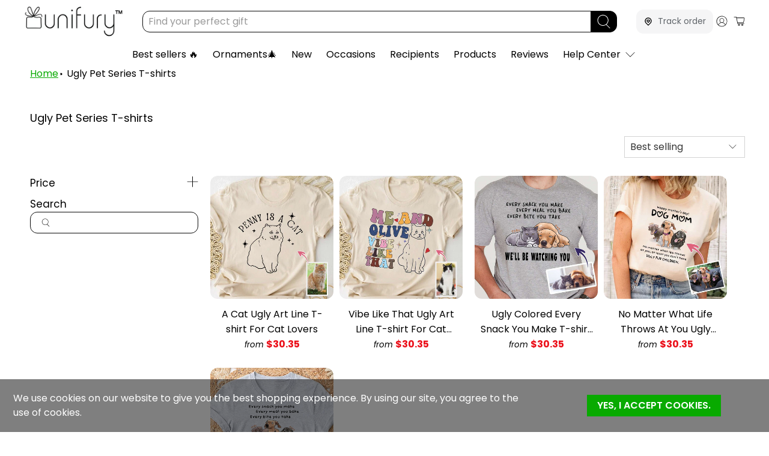

--- FILE ---
content_type: text/html; charset=utf-8
request_url: https://accounts.google.com/o/oauth2/postmessageRelay?parent=https%3A%2F%2Funifury.com&jsh=m%3B%2F_%2Fscs%2Fabc-static%2F_%2Fjs%2Fk%3Dgapi.lb.en.2kN9-TZiXrM.O%2Fd%3D1%2Frs%3DAHpOoo_B4hu0FeWRuWHfxnZ3V0WubwN7Qw%2Fm%3D__features__
body_size: 162
content:
<!DOCTYPE html><html><head><title></title><meta http-equiv="content-type" content="text/html; charset=utf-8"><meta http-equiv="X-UA-Compatible" content="IE=edge"><meta name="viewport" content="width=device-width, initial-scale=1, minimum-scale=1, maximum-scale=1, user-scalable=0"><script src='https://ssl.gstatic.com/accounts/o/2580342461-postmessagerelay.js' nonce="dA3RFdoHOBP7k-8HYTCZ6g"></script></head><body><script type="text/javascript" src="https://apis.google.com/js/rpc:shindig_random.js?onload=init" nonce="dA3RFdoHOBP7k-8HYTCZ6g"></script></body></html>

--- FILE ---
content_type: text/css
request_url: https://unifury.com/cdn/shop/t/84/assets/uni-common.css?v=28038649966024658901731904140
body_size: 3718
content:
:root{--smallFontSize: 14px;--smallFontSize2: 16px;--mediumFontSize: 20px;--bigFontSize: 44px;--headingFontSize: 25px;--subHeadingFontSize: 22px;--bodyBackgroundColor: #ffffff;--textColor: #000000;--titleColor: #000000;--secondaryBodyBackgroundColor: #efefef;--secondaryTextColor: #000000;--linkColor: #000000;--accentColor: #08aa00;--accentColor005: rgba(8, 170, 0, .05);--accentColor01: rgba(8, 170, 0, .1);--accentColor025: rgba(8, 170, 0, .25);--accentColor05: rgba(8, 170, 0, .5);--accentColor075: rgba(8, 170, 0, .75);--accentTextColor: #ffffff;--secondaryAccentColor: #000000;--secondaryAccentTextColor: #ffffff;--disabledBackgroundColor: ;--disabledTextColor: ;--alertColor: #ff0000;--alertColor005: rgba(255, 0, 0, .05);--borderRadius: 0px;--borderRadiusSmall: 8px;--cardPadding: 6px;--maxwidth: 2400px;--inputFill: #efefef;--inputContent: #000000;--buttonBorder: #e2e2e2;--priceColor: #eb111b;--priceCompareColor: #808080;--reviewColor: #FFCD3C;--bgColorCustomize: #f6f6f6}#back-to-top{bottom:30px;display:none;position:fixed;right:30px;z-index:10}#back-to-top a{background-color:#08aa00;border-radius:20px;bottom:38px;display:block;height:40px;outline:none;overflow:hidden;position:fixed;right:17px;width:40px;z-index:999;color:#fff;text-align:center;line-height:40px!important;font-size:40px}#back-to-top a span.icon{height:40px}.loox-rating span{color:#08aa00!important}.nav-menu-sale-off{position:absolute;display:block;width:100px;color:red;top:-8px;left:calc((100% - 100px)/2);font-size:12px;text-align:center}.mega-menu__section .nav-menu-sale-off{position:unset;display:inline}.nav-occasion-easter-day{color:#2a6ba0}.footer__menu-link .nav-menu-sale-off{position:static;display:none}.collection-info__caption .title{font-weight:700!important}h1.title{font-size:18px;font-weight:500;margin-bottom:10px}.content h2,h2.title{font-size:22px;font-weight:500}.content h3,h3.title{font-size:20px}@media only screen and (max-width: 798px){.nav-menu-sale-off{position:static}.mobile-header-search{padding:0 10px}.mobile-header-search .search-popup__form{padding:0 0 5px!important}}.uni-img-payment-right{box-shadow:0 0 8px #0003;border-radius:5px;padding:10px 0}.article .blog-content{max-width:900px;margin:auto}.login__title,.register__title{font-weight:700}#login .required,#customer .required,span.required-field-indicator{color:red}#login label.label,#customer label.label{margin-bottom:0}.relatedproduct h6.rp-title{color:var(--accentColor)}h4.faq-toc-title,#template-page-faq .page__content h2{font-size:var(--subHeadingFontSize);font-weight:700;margin-top:27.5px}#template-page-faq .page__content h3{margin-top:0;margin-bottom:10px;font-size:var(--mediumFontSize);cursor:pointer;padding-top:20px;padding-bottom:20px;border-bottom:1px solid #cccccc;position:relative}#template-page-faq .page__content p{display:none}#template-page-faq .page__content a{text-decoration:underline}#faq-toc{list-style:none;padding-left:0;line-height:1.5;margin:0 0 5px}#faq-toc a{text-decoration:none;color:var(--secondaryAccentColor)}#faq-toc a.active{font-weight:700}#template-page-faq .page__content .faq-item-title{text-align:left!important}#input-search-faq{width:300px;z-index:2;padding:8px 10px}#faq-suggest-search{width:300px;display:none;margin:auto;position:absolute;background-color:#fff;border:1px solid #ccc;max-height:200px;overflow:scroll;padding:5px 8px;z-index:2}#faq-suggest-search li{max-height:46px;overflow:hidden;border-bottom:1px dashed #ccc;text-align:left;cursor:pointer}h1.page-title-faq-help{font-size:var(--headingFontSize)}.page-faq .search__container--inline{display:inline-block}.page-faq .page-main .page__container .container{display:contents}.page-faq .page-main .uil:after{font-family:flex-icon!important;speak:none;font-style:normal;font-weight:400;font-variant:normal;text-transform:none;line-height:1;-webkit-font-smoothing:antialiased;-moz-osx-font-smoothing:grayscale;content:"\e902";display:block;pointer-events:none;position:absolute;transform-origin:center;top:50%;transform:translateY(-50%) rotate(-90deg);right:0}.page-faq .page-main .uil-angle-right{transition:transform .2s linear}.page-faq .page-main .uil-angle-down:after{transform:translateY(-50%) rotate(0)}.faq-search-box h4,.faq-top-questions h4{font-size:var(--subHeadingFontSize)}#page-content__main .heading-wrapper{display:none}.shopify-section-page-faqs{display:block!important}@media only screen and (min-width: 799px){.page-content__main-size-chart .page__content img{max-width:48%;margin-right:8px}.snize-search-results-main-content{width:calc(100% - 246px)!important;float:left;margin-left:0!important}#snize-search-results-grid-mode{width:100%!important}}#svg_outsite_vue{width:100%}.uni-preview-btn{border:1px solid #2f80ed;height:45px;line-height:45px;font-size:var(--smallFontSize2);text-align:center;transition:all .3s ease;cursor:pointer;margin-bottom:10px;width:100%;display:block;text-decoration:unset}#ProductGroupDS{margin-bottom:20px}#ProductGroupThumbnails{margin-top:0;overflow:auto}#ProductGroupThumbnails a{float:left;width:75px;height:75px;padding:0;margin-right:13px;margin-bottom:13px}#ProductGroupThumbnails a.active{background:none;border:3px solid #08aa00}.ProductGroupThumbnailImage img{width:100%;height:100%}.product_section .loox-rating span{text-decoration:underline}.bold_options{padding:15px;background-color:var(--bgColorCustomize);width:100%;border-radius:var(--borderRadiusSmall);border:1px solid var(--buttonBorder)}.bold_option_product_title{display:none}.bold_option_title{font-weight:700}.bold_option_element{margin-left:0!important;width:100%}.bold_option_element select,.bold_option_element input[type=text],.bold_option_element textarea{width:100%;padding:12px 8px;border-radius:var(--borderRadiusSmall);border:1px solid var(--buttonBorder)}.bold_option_value_element .bold_option_value_swatch{width:60px;height:60px}#ProductGroupDS select,.bold_option_element select{width:100%;-webkit-appearance:none;padding:10px 18px;background:url("data:image/svg+xml;utf8,<svg xmlns='http://www.w3.org/2000/svg' width='100' height='100' fill='%23000000'><polygon points='0,0 100,0 50,50'/></svg>") no-repeat;background-color:#fff;background-size:12px;background-position:calc(100% - 18px) center;border:1px solid var(--buttonBorder);border-radius:var(--borderRadiusSmall);font-size:var(--smallFontSize2)}.product-single ul.tabs{border-bottom:none}.product-single ul.tabs li{display:inline-block}.product-single ul.tabs li a.active{color:#000;border-bottom:2px solid black}.product-single ul.tabs li a{color:#acacac}.loox-rating{font-size:14px}.product--tab__content ul li{line-height:1.5}#pa-root>div{padding:8px 0!important}#pa-form-inputs fieldset{border-radius:var(--borderRadiusSmall);background-color:var(--bgColorCustomize)}#pa-form-inputs fieldset>.pa-element-block:not([style*="display: none"])~.pa-element-block{margin-top:0!important}.pa-element-block{padding:10px 0!important;background-color:unset!important}.pa-clipart{border:1px solid var(--buttonBorder)!important;border-radius:var(--borderRadiusSmall)!important}.pa-clipart.active{border:2px solid var(--accentColor)!important}.pa-art-mark{-webkit-box-shadow:inset 0 0 0 30px var(--accentColor)!important;box-shadow:inset 0 0 0 30px var(--accentColor)!important}.shopify-product-form .product__swatches{margin-bottom:8px}.shopify-product-form .swatches__holder{margin-bottom:10px}.GiftWizard-gift-button{background-color:#2f80ed;border-color:#2f80ed;color:#fff;text-transform:uppercase;margin-bottom:8px!important;margin-right:0!important;font-size:var(--smallFontSize2);padding:16px 26px;text-align:center}.button--addToCart{margin-right:0!important;margin-bottom:0!important}@media only screen and (max-width: 480px){.content table td,.content table th{padding:3px}}.ds-view-size-chart{float:right;color:#0dbd21;font-weight:400;text-decoration:none;margin-left:auto!important}.input-product-quantity{line-height:51px!important;margin-right:5px!important;margin-top:8px!important}.pa-button-preview{background-color:#fff!important;color:var(--inputContent)!important;border-radius:var(--borderRadiusSmall)!important;border:1px solid #606060!important;font-weight:700!important;line-height:35px!important}#AddToCart-continue{display:none}span[data-swatch-option].swatch--active{background-color:var(--inputFill)!important;color:var(--inputContent)!important}.product-quantity-box.purchase-details__quantity{width:calc(40% - 12px);margin-top:0}.purchase-details .purchase-details__spb--true{flex:1 0 calc(60% - 12px);margin-left:0;margin-top:0}.product-quantity-box.purchase-details__quantity .label-product-quantity{margin-bottom:0;font-weight:700;display:none}.purchase-details .purchase-details__spb--true .action_button.action_button--secondary{flex:1 0 100%;max-width:100%;background-color:var(--accentColor);color:var(--accentTextColor);margin-top:0;border-radius:var(--borderRadiusSmall);border:var(--accentColor)}.cart-warning{margin-top:0}.recommended-products__title,#rv-products-wrap .title{font-weight:700;font-family:inherit}#recently-viewed-products .product-thumbnail h3{font-family:inherit;line-height:inherit;font-size:inherit}.quantity-wrapper.quantity-style--box .quantity-minus{border-top-left-radius:var(--borderRadiusSmall);border-bottom-left-radius:var(--borderRadiusSmall)}.quantity-wrapper.quantity-style--box .quantity-plus{border-top-right-radius:var(--borderRadiusSmall);border-bottom-right-radius:var(--borderRadiusSmall)}.sps-short-description{position:relative}.sps-short-description:after{opacity:1;content:"";pointer-events:none;background-image:linear-gradient(#0000,#fff);transition:opacity .2s ease-in;position:absolute;top:0;bottom:0;left:0;right:0}#sps-see-more{border:none;background-color:#fff;padding:10px;width:100%}#template-product .sticker-holder{display:none}@media only screen and (max-width: 798px){.pa-button-preview{position:relative!important;z-index:auto!important}.product__atc .quantity--input{width:40%}.product-quantity-box.purchase-details__quantity .label-product-quantity{height:auto!important;width:auto!important;position:relative!important}.purchase-details .purchase-details__spb--true .action_button.action_button--secondary{margin-top:0;margin-bottom:0}.purchase-details .purchase-details__spb--true{margin-top:12px}.smart-payment-button--true .purchase-details{padding-bottom:0}}ul.tabs a{font-size:18px;color:#aaa;font-weight:700}.accordion dd{padding:10px}.pa-click-zoom{font-size:var(--smallFontSize)!important}#cart_form .cart__checkout .checkout{min-height:54px}#cart_form .cart__checkout{margin-left:0;width:100%}.additional-checkout-buttons{margin-top:0}#template-cart .item__title{font-size:var(--smallFontSize2)}#template-cart .item__title a{color:var(--secondaryAccentColor)}#template-cart .cart__cart-message{margin-top:12px}#template-cart .label-product-quantity{display:none}#template-cart .cart__image{width:30%}#template-cart .cart__info{width:65%}#template-cart .cart__form{margin-top:12px}#template-cart .cart-page__title{line-height:45px}.btn-checkout-fake{border-radius:var(--borderRadiusSmall)!important;padding-right:30px;padding-left:30px;min-height:45px}.btn-checkout-fake .icon{margin-right:5px!important;width:1em}@media only screen and (max-width: 480px){#cart_form .cart__image{width:90%}#cart_form .cart__info{padding-left:0;width:90%}}.lazyframe{background-color:transparent!important}@media only screen and (min-width: 769px){.lazyframe iframe{width:100%!important;height:100%!important;margin:auto!important}.occation-bar-container .ocb-banner-mb{display:none}}@media only screen and (max-width: 768px){.occation-bar-container .ocb-banner-pc{display:none}}.mega-menu .menu__heading{font-weight:700}.collection__content .equal-columns--outside-trim .small-down--one-half:nth-of-type(2n){margin-left:0}.btn-collection-view-more{color:var(--accentColor)!important;float:right;font-size:var(--smallFontSize2);text-decoration:underline}.gallery-item__overlay{background:none!important}.gallery-item__overlay a.gallery__link{display:block;width:100%;height:100%}.gallery-item__overlay .icon{margin:calc((100% - 2.4rem)/2);display:none}#pa-form-inputs fieldset legend{margin-bottom:-10px}#pa-root input,#pa-root select{padding:10px 18px;background-color:#fff;-webkit-appearance:none;border:1px solid var(--buttonBorder);border-radius:var(--borderRadiusSmall)}#pa-root select{background:url("data:image/svg+xml;utf8,<svg xmlns='http://www.w3.org/2000/svg' width='100' height='100' fill='%23000000'><polygon points='0,0 100,0 50,50'/></svg>") no-repeat;background-size:12px;background-position:calc(100% - 18px) 16px;background-color:#fff}.pa-condition-block,.pa-category-block{margin-bottom:10px}.swatch input:checked+.swatch-element{border:2px solid var(--accentColor)!important}.swatch .option-title{margin-bottom:0}.swatch .options-selection__option-name{font-weight:700!important}.swatch .options-selection__option-name>span{font-weight:400!important}.swatch .swatch__option{margin-bottom:0}.variant-selection{margin-bottom:20px;display:block}.join-community-wrap{padding:15px 0 30px;background-color:#ececec}.product-thumbnail__price span.money,.product_section .product-block--price .price{font-weight:700;color:var(--priceColor)}.product-thumbnail__price .compare-at-price span.money{color:var(--priceCompareColor)}.product_section .product-block--title .title:not(:last-child){margin-bottom:8px}.has-thumbnail-sticker .product-thumbnail__title-wrap{font-family:inherit;line-height:normal;font-size:16px}.has-thumbnail-sticker .product-thumbnail__title{overflow:hidden;text-overflow:ellipsis;-webkit-box-orient:vertical;-webkit-line-clamp:2;display:-webkit-box}#shopify-section-template--15279282225336__main .page__content{width:100%}.shopify-payment-button{display:none!important}.footer__heading{font-weight:700}.heading-wrapper{margin-bottom:10px}.header__inner-content{padding-top:.5rem;padding-left:0;padding-right:0}.navbar-link{padding-top:.5rem;padding-bottom:.5rem;font-weight:500}.sale.savings{font-size:var(--smallFontSize)}.testimonial__name{max-height:100px;height:100px}.content strong a{margin-left:4px}.content ul.tabs li h2{margin-bottom:0}.content dl.accordion dt h2{margin-bottom:0;margin-top:0;font-size:inherit;font-family:inherit}.product-wrap{border-radius:12px;overflow:hidden}.snize-thumbnail-wrapper img{border-radius:12px!important;overflow:hidden!important}.product-wrap a{color:var(--secondaryAccentColor)}.product-wrap a:hover{color:var(--accentColor)}.guaranteed-safe-checkout{border:1px solid var(--buttonBorder)}.guaranteed-safe-checkout legend{margin:0 auto;padding:0 10px}@media only screen and (max-width: 798px){.product__thumbnail.has-padding-bottom{margin-bottom:0;padding-bottom:0}.product__images{margin-bottom:12px}}.thao-ft-nguyen .title h2{font-weight:700;float:left}.Rise__widget{left:15px!important;bottom:35px!important}.Rise__widget-launcher{height:36px!important;border-radius:18px!important;min-width:36px!important}.Rise__widget-launcher span.Rise__widget-launcher-text{color:#fff!important;font-size:var(--smallFontSize)!important}div.snize-collection-mode div.snize-main-panel-collection-results-found{font-size:var(--smallFontSize2)!important}div.snize .snize-filters-sidebar div.snize-product-filters-title{font-size:var(--smallFontSize2)!important;font-weight:700}div.snize ul.snize-product-filters-list li label>span{font-size:var(--smallFontSize)!important}#snize-search-results-grid-mode li.snize-product span.snize-title,div.snize #snize-search-results-grid-mode .snize-reviews .stars-container,.snize-ac-results-multicolumn-list .snize-title,.snize-ac-results .stars-container{font-size:var(--smallFontSize2)!important}div.snize .stars-container:before,div.snize .stars-container:after,.snize-ac-results .stars-container:before,.snize-ac-results .stars-container:after{color:var(--reviewColor)!important;font-size:var(--smallFontSize2)!important}div.snize:not(.snize-options) #snize-search-results-grid-mode .snize-reviews{margin-top:0!important}.snize-ac-results .snize-reviews .total-reviews{display:inline!important}div.snize #snize-search-results-grid-mode .snize-reviews .total-reviews,.snize-ac-results .snize-reviews .total-reviews{color:var(--accentColor)!important;font-size:var(--smallFontSize)!important}div.snize li.snize-product .snize-price-list .snize-price,.snize-ac-results .snize-price-list .snize-price{font-size:var(--smallFontSize2)!important;font-weight:700!important;color:var(--priceColor)!important}#snize-search-results-grid-mode .snize-price-list .snize-price-from-text,.snize-ac-results .snize-price-list .snize-price-from-text{font-size:13px!important;font-style:italic!important;text-transform:lowercase!important;color:var(--textColor)!important}#template-article h1,#template-article h2,#template-article h3,#template-article h4,#template-article h5,#template-article h6{font-weight:700;text-transform:capitalize}#template-article h1{font-size:30px}.meta-info-list .meta-info-list__item:first-child a{color:var(--accentColor)}@media only screen and (min-width: 799px){#template-article .blog-content{padding-right:25px}}.uni-calculate-time-shipping{border-bottom:2px solid #EAEAEB;padding-bottom:5px;margin-bottom:15px;display:flex}.uni-fulfillment-timeline-grid{display:flex;flex-wrap:wrap;margin-top:20px}.uni-fulfillment-timeline{flex-grow:1;flex-basis:33.33333%;max-width:33.33333%}.uni-fulfillment-timeline-date{font-weight:700}.uni-fulfillment-timeline-icon-wrap{display:flex;flex-wrap:wrap;width:100%}.uni-fulfillment-timeline-icon>span{width:40px;height:40px;display:flex;border-radius:20px;padding:7px;background-color:#00000080;fill:#fff}.uni-fulfillment-timeline-icon>span.uni-p-2{padding:3px}.uni-fulfillment-timeline-line{flex-grow:1!important}.uni-fulfillment-timeline-line>div{border-width:2px!important;height:50%;border-bottom:1px solid #00000080!important}.uni-fulfillment-timeline-notice{color:var(--accentColor);margin-top:15px}.custom-list li:before{top:9px!important}.preview-warning-message{color:#e15305!important}
/*# sourceMappingURL=/cdn/shop/t/84/assets/uni-common.css.map?v=28038649966024658901731904140 */


--- FILE ---
content_type: text/javascript
request_url: https://unifury.com/cdn/shop/t/84/assets/z__jsHeader.js?v=89871310935525579081731904140
body_size: 939
content:
(()=>{var __webpack_exports__={};window.PXUTheme.jsHeader={init:function($section){window.PXUTheme.jsHeader=jQuery.extend(this,window.PXUTheme.getSectionData($section)),this.$el=jQuery("#header"),this.$menuToggle=this.$el.find(".header__menu-toggle");let announcementHeight=jQuery(".announcement-sticky-wrapper").height();this.enable_overlay===!0&&isScreenSizeLarge()&&this.updateOverlayStyle(this.sectionUnderlayIsImage()),this.enable_sticky===!0&&isScreenSizeLarge()&&(this.enableSticky(announcementHeight),jQuery(window).on("resize",()=>{this.enableSticky(announcementHeight)})),this.header_layout=="centered"||this.header_layout=="search_focus"?this.$menuToggle.on("click",()=>{this.showStickyMenu()}):this.header_layout=="vertical"&&($section.find(".header-sticky-wrapper").stick_in_parent(),window.PXUTheme.theme_settings.announcement_enabled==!0&&window.PXUTheme.jsAnnouncementBar.addVerticalHeaderTopMargin(),this.addOffScreenDropdownCheck()),jQuery(".mega-menu").length>0&&window.PXUTheme.jsMegaMenu.init($section),isScreenSizeLarge()||(this.unload(),window.PXUTheme.mobileMenu.init()),jQuery(".search-overlay__close").on("click",function(){window.PXUTheme.jsHeader.hideSearch()}),jQuery(document).on("click","[data-show-search-trigger]",function(){window.PXUTheme.jsHeader.showSearch()}),(isScreenSizeLarge()||!/Android|webOS|iPhone|iPad|iPod|BlackBerry|IEMobile|Opera Mini/i.test(navigator.userAgent))&&jQuery(".dropdown-click--true .header__link:not(.primary-brand, .primary-logo)").on("click touchstart",function(e){var $this=jQuery(this);window.PXUTheme.jsHeader.toggleMenuClick(e,$this)}),this.dropdown_click===!1&&jQuery(".navbar-item").on("mouseleave",function(){window.PXUTheme.jsHeader.collapseSubmenu(jQuery(this))}),jQuery(document).on("keydown","[data-show-search-trigger]",function(e){e.which===13&&window.PXUTheme.jsHeader.showSearch()})},toggleMenuClick:function(e,$this){var $parentWrap=$this.parents(".has-dropdown, .has-mega-menu");!$parentWrap.hasClass("is-opened")&&$parentWrap.length>0?(e.preventDefault(),jQuery(".has-dropdown, .has-mega-menu").removeClass("is-opened"),jQuery(".mega-menu__section").removeClass("is-active"),$parentWrap.addClass("is-opened"),$parentWrap.data("clicked","true")):(jQuery(".has-dropdown, .has-mega-menu").removeClass("is-opened"),jQuery(".mega-menu__section").removeClass("is-active")),jQuery(window).on("click",function(e2){jQuery(e2.target).closest(".header__link, .navbar-dropdown").length===0&&(jQuery(".has-dropdown, .has-mega-menu").removeClass("is-opened"),jQuery(".mega-menu__section").removeClass("is-active"),window.PXUTheme.jsHeader.collapseSubmenu(jQuery(".navbar-item")))})},collapseSubmenu:function(el){jQuery(el).find(".has-submenu input").prop("checked",!1)},showStickyMenu:function(){this.$menuToggle.toggleClass("is-active"),this.$el.find(".sticky-menu-wrapper").toggleClass("is-visible")},hideStickyMenu:function(){this.$menuToggle.removeClass("is-active"),this.$el.find(".sticky-menu-wrapper").removeClass("is-visible")},disableSticky:function(){let $stickyEl=jQuery("#header");$stickyEl.unstick(),$stickyEl.removeClass("sticky--enabled"),setTimeout(function(){$stickyEl.css("height","auto")},250)},enableSticky:function(offset){let $stickyEl=this.$el;$stickyEl.addClass("sticky--enabled"),$stickyEl.sticky({wrapperClassName:"header-sticky-wrapper",zIndex:40,topSpacing:offset||0}).on("sticky-start",()=>{let headerHeight,announcementHeight;window.PXUTheme.theme_settings.header_layout=="centered"&&jQuery("[data-ajax-cart-trigger]").removeClass("show-mini-cart"),window.PXUTheme.jsHeader.enable_sticky==!0&&window.PXUTheme.theme_settings.header_layout!="vertical"&&(headerHeight=window.PXUTheme.jsHeader.getHeaderHeight()),typeof window.PXUTheme.jsAnnouncementBar<"u"&&window.PXUTheme.jsAnnouncementBar.enable_sticky==!0&&window.PXUTheme.theme_settings.header_layout!="vertical"?announcementHeight=window.PXUTheme.jsAnnouncementBar.getAnnouncementHeight():announcementHeight=0;let totalHeight=headerHeight+announcementHeight;$stickyEl.parent().parent().find(".search-overlay").addClass("sticky-search").css("top",totalHeight+"px"),this.enable_overlay===!0&&this.sectionUnderlayIsImage()===!0?($stickyEl.parent().addClass("has-overlaid-header"),this.disableOverlayStyle()):this.enable_overlay===!0&&this.disableOverlayStyle()}).on("sticky-end",()=>{$stickyEl.parent().parent().find(".search-overlay").removeClass("sticky-search").css("top","100%"),setTimeout(()=>{$stickyEl.sticky("update")},250),this.$el.find(".sticky-menu-wrapper").removeClass("is-visible"),this.$menuToggle.removeClass("is-active"),this.enable_overlay===!0&&this.sectionUnderlayIsImage()===!0&&this.updateOverlayStyle(this.sectionUnderlayIsImage())})},disableOverlayStyle:function(){jQuery("[data-enable_overlay]").attr("data-enable_overlay",!1)},enableOverlayStyle:function(){jQuery("[data-enable_overlay]").attr("data-enable_overlay",!0)},updateOverlayStyle:function(overlayBoolean){jQuery("[data-enable_overlay]").attr("data-enable_overlay",overlayBoolean)},sectionUnderlayIsImage:function(){let $firstSection=jQuery("[data-check-for-order=true]").find("[id^=shopify-section]").first();return!!($firstSection.hasClass("overlaid-header-option")&&jQuery.trim($firstSection.html()).length>0)},showSearch:function(){jQuery("[data-show-search-trigger]").addClass("is-active"),window.PXUTheme.theme_settings.search_layout=="overlay"?(jQuery('[data-search-type="'+window.PXUTheme.theme_settings.search_layout+'"]').toggleClass("is-opened"),jQuery('.search-form .search__fields input[type="text"]').focus()):jQuery.fancybox.open(jQuery(".js-search-popup"),{baseClass:"search__lightbox",hash:!1,infobar:!1,toolbar:!1,loop:!0,smallBtn:!0,mobile:{preventCaptionOverlap:!1,toolbar:!1},beforeClose:function(){jQuery("[data-show-search-trigger]").removeClass("is-active")}})},hideSearch:function(){jQuery("[data-show-search-trigger]").removeClass("is-active"),window.PXUTheme.theme_settings.search_layout=="overlay"?jQuery('[data-search-type="'+window.PXUTheme.theme_settings.search_layout+'"]').removeClass("is-opened"):jQuery.fancybox.close(jQuery('[data-search-type="'+window.PXUTheme.theme_settings.search_layout+'"]'))},addOffScreenDropdownCheck:function(){jQuery(".navbar-item.has-dropdown--vertical").hover(function(){const dropdown=jQuery(this),menu=dropdown.find(".navbar-dropdown");menu.removeClass("navbar-dropdown--fix-offscreen"),menu.is(":off-screen")&&menu.addClass("navbar-dropdown--fix-offscreen")})},getHeaderHeight:function(){return jQuery(".header-section").outerHeight()||0},unload:function($section){jQuery(".has-overlaid-header").removeClass("has-overlaid-header"),jQuery("[data-show-search-trigger]").off(),jQuery(".navbar-item").off(),jQuery("#header").off(),jQuery(".dropdown-click--true .header__link").off(),this.$menuToggle.off(),this.disableSticky(),this.disableOverlayStyle()}}})();
//# sourceMappingURL=/cdn/shop/t/84/assets/z__jsHeader.js.map?v=89871310935525579081731904140


--- FILE ---
content_type: text/javascript
request_url: https://unifury.com/cdn/shop/t/84/assets/uni-common.js?v=21674103443578660391733477265
body_size: 1298
content:
jQuery(document).ready(function(){Shopify.Products&&Shopify.Products.recordRecentlyViewed();var offset=220,duration=500;jQuery(window).scroll(function(){jQuery(this).scrollTop()>offset?jQuery("#back-to-top").fadeIn(duration):jQuery("#back-to-top").fadeOut(duration)}),jQuery("#back-to-top").click(function(event){return event.preventDefault(),jQuery("html, body").animate({scrollTop:0},duration),!1}),jQuery(document).on("click",".ds-view-size-chart",function(){Swal.fire({title:"Size Guide",html:jQuery("#DS-modal-size-guild").html()})}),jQuery(document).on("click",".product-look-inside",function(){var content_html="";return jQuery(".product-gallery__link img").each(function(index){index>0&&jQuery(this).data("src")&&(content_html+='<img src="'+jQuery(this).data("src")+'" class="lazyload lazyload--fade-in" />')}),content_html&&Swal.fire({title:"Inside Pages",html:content_html,cancelButtonText:"Close",showCancelButton:!0,showConfirmButton:!1}),!1}),jQuery("#faq-top-questions .faq-toc-title").html(jQuery("#template-page-faq .page__title").html()),jQuery(document).on("click","#faq-toc a",function(){var targetEle=jQuery(this).data("ref");jQuery("#faq-toc a").removeClass("active"),jQuery(this).addClass("active"),jQuery(".faq-item-title").addClass("hide"),jQuery(".faq-item-body").addClass("hide"),jQuery(targetEle).removeClass("hide"),jQuery(targetEle).prev("h2").removeClass("hide");var screenW2=jQuery(window).width();screenW2<750&&jQuery("html, body").animate({scrollTop:330},duration);var newUrl=window.location.protocol+"//"+window.location.host+window.location.pathname+targetEle;return window.location.href!=newUrl&&window.history.pushState("","",window.location.protocol+"//"+window.location.host+window.location.pathname+targetEle),!1}),jQuery("#template-page-faq .page__content h2").each(function(){var menuTitle=jQuery(this).text();if(menuTitle=jQuery.trim(menuTitle),menuTitle){var uniMenuSlug=convertToSlug(menuTitle);jQuery("#faq-toc").append('<li><a href="javascript:void(0)" data-ref="#'+uniMenuSlug+'">'+menuTitle+"</a></li>"),jQuery(this).addClass("faq-item-title hide"),jQuery(this).nextUntil("h2").wrapAll('<div id="'+uniMenuSlug+'" class="faq-item-body hide"></div>')}}),jQuery("#template-page-faq .page__content h3").each(function(){jQuery(this).append('<i class="uil uil-angle-right" style="float:right;"></i>');var itemSlugUni=convertToSlug(jQuery(this).text());jQuery(this).addClass("item-"+itemSlugUni)}),jQuery(document).on("click","#template-page-faq .page__content h3",function(){var iconCollapse=jQuery(this).find("i.uil");return iconCollapse.hasClass("uil-angle-right")?jQuery(this).nextUntil("h3","p").slideDown("slow",function(){iconCollapse.removeClass("uil-angle-right").addClass("uil-angle-down")}):jQuery(this).nextUntil("h3","p").slideUp("fast",function(){iconCollapse.removeClass("uil-angle-down").addClass("uil-angle-right")}),!1}),jQuery(document).on("click","li.kw-search-item",function(){var itemSlugUni=jQuery(this).data("slug"),parentEle=jQuery("."+itemSlugUni).parents(".faq-item-body"),elementId=parentEle.attr("id");jQuery('[data-ref="#'+elementId+'"]').trigger("click"),jQuery("#faq-suggest-search").hide(),jQuery("."+itemSlugUni).next().css("display")=="none"&&jQuery("."+itemSlugUni).trigger("click");var elementOffset=jQuery("."+itemSlugUni).offset();jQuery("html, body").animate({scrollTop:elementOffset.top-150})});var $content=jQuery("#template-page-faq .page__content"),inputSearchFaq=jQuery("#input-search-faq");if(inputSearchFaq.on("focus",function(){checkSearchSuggestItem()}),inputSearchFaq.on("focusout",function(){jQuery("#faq-suggest-search").slideUp()}),inputSearchFaq.on("input",function(){var searchVal=this.value,searchTmp=searchVal.split(" "),searchKw=[],faqSuggestSearch=jQuery("#faq-suggest-search");jQuery.each(searchTmp,function(index,value){value.length>=3&&searchKw.push(value)}),searchVal=searchKw.join(" "),$content.unmark({done:function(){$content.mark(searchVal,{separateWordSearch:!0,done:function(){$results=$content.find("mark"),faqSuggestSearch.html("");var searchClassWrapExists=[];jQuery.each($results,function(){var itemSlugUni="",htmlTmp="",parentEle=jQuery(this).parent(),parentTagName=parentEle.prop("tagName");if(parentTagName=="H3")itemSlugUni=convertToSlug(parentEle.text()),htmlTmp+="<strong>"+parentEle.text()+"</strong><br>",htmlTmp+=parentEle.next().text();else if(parentTagName=="P"){itemSlugUni=convertToSlug(parentEle.prev("h3").text());var parentEleHtml=parentEle.text(),itemIndexOf=parentEleHtml.indexOf(jQuery(this).text());htmlTmp+="<strong>"+parentEle.prev("h3").text()+"</strong><br>",htmlTmp+="..."+parentEleHtml.substring(itemIndexOf-10,itemIndexOf+20)+"..."}itemSlugUni&&(itemSlugUni="item-"+itemSlugUni),itemSlugUni&&_.indexOf(searchClassWrapExists,itemSlugUni)<0&&(searchClassWrapExists.push(itemSlugUni),htmlTmp&&faqSuggestSearch.append('<li class="kw-search-item" data-slug="'+itemSlugUni+'">'+htmlTmp+"</li>"))})}})}}),checkSearchSuggestItem()}),jQuery("#faq-toc").length>0){var curentUrl=window.location.href,screenW=jQuery(window).width();if(curentUrl.indexOf("#")>0&&screenW<750){var currentUrlArray=curentUrl.split("#");jQuery('[data-ref="#'+currentUrlArray[1]+'"]').trigger("click")}else jQuery("#faq-toc a:eq(0)").trigger("click")}Shopify.Products&&Shopify.Products.showRecentlyViewed({howManyToShow:4,onComplete:function(){jQuery("#rv-products-wrap").show()}}),jQuery(document).on("click touchend",".product-jump-reviews",function(event){event.preventDefault(),location.href="#judgeme_product_reviews"}),jQuery(document).on("click touch","#sps-see-more",function(){$(this).text()==="See More"?($(".sps-short-description").hide(),$(".sps-full-description").slideDown(),$(this).text("See Less")):($(".sps-short-description").show(),$(".sps-full-description").slideUp(),$(this).text("See More"))}),typeof uni_product_tag<"u"&&uni_product_tag.length>0&&jQuery.each(uni_product_tag,function(index,item){uniGroupLoad(item,uni_product_id)})});function convertToSlug(Text){return Text.toLowerCase().replace(/ /g,"-").replace(/[^\w-]+/g,"")}function checkSearchSuggestItem(){var faqSuggestSearch=jQuery("#faq-suggest-search");faqSuggestSearch.find("li").length>0?faqSuggestSearch.show():faqSuggestSearch.hide()}function uniGroupLoad(tag,product_id){let requestUrl="/collections/all/"+tag+"?view=json",request=new XMLHttpRequest;request.open("GET",requestUrl),request.onload=function(){if(request.status>=200&&request.status<300){let products=JSON.parse(request.response);products.sort(function(a,b){return a.title<b.title?-1:a.title>b.title?1:0}),jQuery.each(products,function(key,product){jQuery("#ProductGroupDropdown").append(jQuery("<option></option>").attr("value",product.id).attr("data-url",product.url).text(product.title))}),jQuery("#ProductGroupDropdown").val(product_id),jQuery("#ProductGroupDropdown").change(function(){var url=jQuery("#ProductGroupDropdown option:selected")[0].attributes["data-url"].value;location.href=url}),products.length>1&&(jQuery("#ProductGroupDS").removeClass("hide"),jQuery(".ds-product-group-"+product_id).addClass("active"))}},request.send()}
//# sourceMappingURL=/cdn/shop/t/84/assets/uni-common.js.map?v=21674103443578660391733477265
